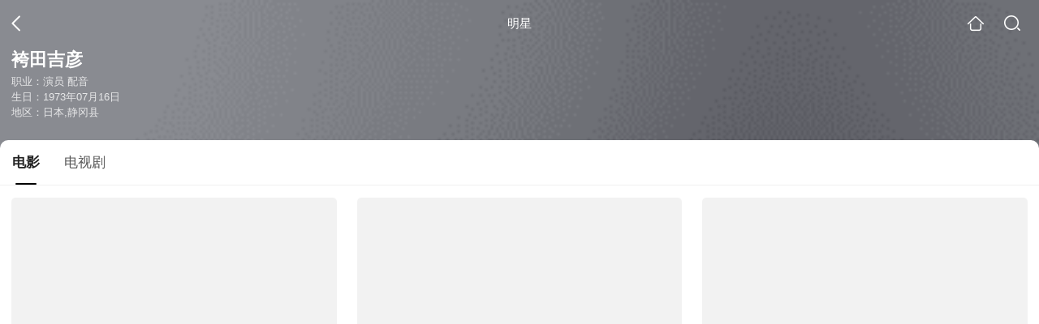

--- FILE ---
content_type: text/html;charset=UTF-8
request_url: https://waptv.sogou.com/star?query=%E8%A2%B4%E7%94%B0%E5%90%89%E5%BD%A6&spver=
body_size: 13627
content:
<!DOCTYPE html><html lang="zh-cn" data-env="production" data-tag="video-wap-20251121141918"><head>
        <title>袴田吉彦电影全集-袴田吉彦最新电影-袴田吉彦演过的电影作品</title>
        <meta name="title" content="袴田吉彦电影全集-袴田吉彦最新电影-袴田吉彦演过的电影作品"/>
        <meta name="keywords" content='袴田吉彦电影，袴田吉彦更新电影，袴田吉彦演过的电影'/>
        <meta name="description" content='袴田吉彦的79部电影，，《太阳之盖》-剧情片，《讨厌的女人》-悬疑片，《风之颜色》-剧情片，《シェリー》，《传奇王子2贵族降临》-喜剧片，《东京公关女》-喜剧片，《明日的记忆》-剧情片，《寻访千利休》-剧情片，《咒怨:终结的开始》-恐怖片，《咒怨:完结篇》-恐怖片，《剧场版新南之帝王》，《25 NIJYU-GO》-犯罪片，《我买单》-喜剧片，《猫的报恩》-动画片，《想哭时的药》-剧情片...在线观看袴田吉彦演过电影'/><script>window.UIGS_PARA={"pagetype":"star","query":"%E8%A2%B4%E7%94%B0%E5%90%89%E5%BD%A6","pageversion":"other","short_result":0,"qo":0,"spver":0,"tab_type":"all","catetype":"","star":"%D1%46%CC%EF%BC%AA%D1%E5","abtest":"5","uuid":"d8666963-15cb-4ce4-8ad7-79cbf9ce6939","suuid":"d8666963-15cb-4ce4-8ad7-79cbf9ce6939"}</script><script>window.qua = ''</script><meta charset="UTF-8"><meta name="viewport" content="width=device-width,minimum-scale=1,maximum-scale=1,user-scalable=no"><meta name="format-detection" content="telephone=no"><meta name="format-detection" content="address=no"><meta itemprop="name"><meta itemprop="image"><meta itemprop="description" name="description"><meta name="reqinfo" content="uuid:d8666963-15cb-4ce4-8ad7-79cbf9ce6939, server:11.162.178.230, time:2026-01-18 14:04:19, idc:hd3"><meta name="renderer" content="webkit"><meta name="apple-mobile-web-app-capable" content="yes"><meta http-equiv="X-UA-Compatible" content="IE=edge, chrome=1"><meta http-equiv="cache-control" content="max-age=0"><meta http-equiv="cache-control" content="no-cache"><meta http-equiv="pragma" content="no-cache"><meta http-equiv="expires" content="0"><meta name="format-detection" content="telephone=no"><link type="image/x-icon" href="//dlweb.sogoucdn.com/translate/favicon.ico?v=20180424" rel="icon"><link type="image/x-icon" href="//dlweb.sogoucdn.com/translate/favicon.ico?v=20180424" rel="Shortcut Icon"><link type="image/x-icon" href="//dlweb.sogoucdn.com/translate/favicon.ico?v=20180424" rel="bookmark"><link rel="apple-touch-icon-precomposed" href="//dlweb.sogoucdn.com/logo/images/2018/apple-touch-icon.png"><link rel="preload" href="//dlweb.sogoucdn.com/vs/static/js/vsbundle.3ed018b1.js" as="script" crossorigin="anonymous"><script>var TencentGDT=[],sogou_un=[],__het=Date.now()</script><link rel="preload" href="//search.sogoucdn.com/video/wap/static/js/vendors.e1b2cbb4.js" as="script"><link rel="preload" href="//search.sogoucdn.com/video/wap/static/css/app.ba82c416.css" as="style"><link rel="preload" href="//search.sogoucdn.com/video/wap/static/js/app.bb127627.js" as="script"><link rel="preload" href="//search.sogoucdn.com/video/wap/static/css/12.a0f4c723.css" as="style"><link rel="preload" href="//search.sogoucdn.com/video/wap/static/js/starDetail.81aae5a0.js" as="script"><link rel="preload" href="//search.sogoucdn.com/video/wap/static/css/0.cc712a9f.css" as="style"><link rel="preload" href="//search.sogoucdn.com/video/wap/static/js/common.6e5eb3d5.js" as="script"><link rel="prefetch" href="//search.sogoucdn.com/video/wap/static/css/10.05b9f808.css"><link rel="prefetch" href="//search.sogoucdn.com/video/wap/static/css/11.5fb6ad96.css"><link rel="prefetch" href="//search.sogoucdn.com/video/wap/static/css/13.1243316d.css"><link rel="prefetch" href="//search.sogoucdn.com/video/wap/static/css/14.08e778d1.css"><link rel="prefetch" href="//search.sogoucdn.com/video/wap/static/css/15.442fde2d.css"><link rel="prefetch" href="//search.sogoucdn.com/video/wap/static/css/16.bba3c5c1.css"><link rel="prefetch" href="//search.sogoucdn.com/video/wap/static/css/18.72927878.css"><link rel="prefetch" href="//search.sogoucdn.com/video/wap/static/css/2.5d2daf07.css"><link rel="prefetch" href="//search.sogoucdn.com/video/wap/static/css/3.76c01cc3.css"><link rel="prefetch" href="//search.sogoucdn.com/video/wap/static/css/4.0781afcc.css"><link rel="prefetch" href="//search.sogoucdn.com/video/wap/static/css/5.3a7f095d.css"><link rel="prefetch" href="//search.sogoucdn.com/video/wap/static/css/7.5f3b6df5.css"><link rel="prefetch" href="//search.sogoucdn.com/video/wap/static/css/8.06219d66.css"><link rel="prefetch" href="//search.sogoucdn.com/video/wap/static/css/9.cc4f85bc.css"><link rel="prefetch" href="//search.sogoucdn.com/video/wap/static/js/18.78ed030b.js"><link rel="prefetch" href="//search.sogoucdn.com/video/wap/static/js/cartoonDetail.38aee880.js"><link rel="prefetch" href="//search.sogoucdn.com/video/wap/static/js/classList.217ce64a.js"><link rel="prefetch" href="//search.sogoucdn.com/video/wap/static/js/home.cd134e63.js"><link rel="prefetch" href="//search.sogoucdn.com/video/wap/static/js/hotsugg.1b923809.js"><link rel="prefetch" href="//search.sogoucdn.com/video/wap/static/js/movieDetail.96ff7d50.js"><link rel="prefetch" href="//search.sogoucdn.com/video/wap/static/js/movieSimpleDetail.91e58367.js"><link rel="prefetch" href="//search.sogoucdn.com/video/wap/static/js/playlist.179a05fc.js"><link rel="prefetch" href="//search.sogoucdn.com/video/wap/static/js/qlist.4718a17a.js"><link rel="prefetch" href="//search.sogoucdn.com/video/wap/static/js/savideo.cb6acd9f.js"><link rel="prefetch" href="//search.sogoucdn.com/video/wap/static/js/search.17a82174.js"><link rel="prefetch" href="//search.sogoucdn.com/video/wap/static/js/summary.f18fc252.js"><link rel="prefetch" href="//search.sogoucdn.com/video/wap/static/js/teleplayDetail.375859b1.js"><link rel="prefetch" href="//search.sogoucdn.com/video/wap/static/js/tvshowDetail.14412de0.js"><link rel="prefetch" href="//search.sogoucdn.com/video/wap/static/js/uploader.b47c530a.js"><link rel="stylesheet" href="//search.sogoucdn.com/video/wap/static/css/app.ba82c416.css"><link rel="stylesheet" href="//search.sogoucdn.com/video/wap/static/css/12.a0f4c723.css"><link rel="stylesheet" href="//search.sogoucdn.com/video/wap/static/css/0.cc712a9f.css"></head><body>   <div id="videoApp" data-server-rendered="true" class="footer-sticky-wrapper" style="min-height:calc(100% - 105px);padding-bottom:0px;"><div><div><div class="star-home-top"><div class="star-top"><div class="star-top-bg"><div class="star-top-bg-default" style="display:none;"></div> <div class="star-top-bg-img" style="display:;"><img src="https://img02.sogoucdn.com/v2/thumb/retype_exclude_gif/ext/auto/q/80/crop/xy/ai/w/160/h/200/resize/w/160?appid=201005&amp;sign=320ec14afc1d3a6d17056bf4a03d790e&amp;url=http%3A%2F%2Fimg04.sogoucdn.com%2Fapp%2Fa%2F100520060%2F67c5e1f2469be37dcd52d6da0c7d8dfd"> <div class="star-top-bg-img-after"></div></div></div> <div class="top-header"><a uigs="head_back" href="javascript:history.go(-1)" class="back"></a> <h1>明星</h1> <a href="/?source=node&amp;spver=" uigs="head_home" class="home"></a> <a href="/hotsugg?spver=" uigs="head_search" class="search"></a></div> <div class="star-top-content"><div class="star-top-content-img" style="display:;"><div class="currency-img currency-error-img default-sogou"><img src="" alt=" " class="currency-default-img"></div></div> <div class="star-top-content-info"><h3 class="star-name">
        袴田吉彦
      </h3> <div><p>
          职业：演员 配音
        </p> <p>
          生日：1973年07月16日
        </p> <p>
          地区：日本,静冈县
        </p></div></div></div> <div class="star-bottom"></div> <div class="star-top-nav"><div class="star-top-nav-box"><a class="cur">
        电影
      </a><a>
        电视剧
      </a></div></div></div></div> <div><div style="display:;"><div><ul class="search-class-list-common"><li class="search-class-list-li"><a href="/movie/mzuwy3k7geydsnzqha2qttfl2h2nnlvyy4.html" uigs="out_film" title="太阳之盖" class="class-item"><div class="search-class-img"><!----> <div class="currency-img currency-error-img default-sogou"><img src="" alt=" " class="currency-default-img"></div> <div class="search-class-score"><span></span></div> <!----> <div class="teleplay-jishu"><!----></div></div> <p class="search-class-name">太阳之盖</p></a> <div style="display: none"><!--n--></div></li><li class="search-class-list-li"><a href="/movie/mzuwy3k7geydoojqhayattgw2hq3lrgfv3emw.html" uigs="out_film" title="讨厌的女人" class="class-item"><div class="search-class-img"><!----> <div class="currency-img currency-error-img default-sogou"><img src="" alt=" " class="currency-default-img"></div> <div class="search-class-score"><span>5.9</span></div> <!----> <div class="teleplay-jishu"><!----></div></div> <p class="search-class-name">讨厌的女人</p></a> <div style="display: none"><!--n--></div></li><li class="search-class-list-li"><a href="/movie/mzuwy3k7geytqmjyga2qtn7h22xndvojvm.html" uigs="out_film" title="风之颜色" class="class-item"><div class="search-class-img"><!----> <div class="currency-img currency-error-img default-sogou"><img src="" alt=" " class="currency-default-img"></div> <div class="search-class-score"><span>5.3</span></div> <!----> <div class="teleplay-jishu"><!----></div></div> <p class="search-class-name">风之颜色</p></a> <div style="display: none"><!--n--></div></li><li class="search-class-list-li"><a href="/movie/mzuwy3k7heztambxhee2ln5fu6s6vkla.html" uigs="out_film" title="シェリー" class="class-item"><div class="search-class-img"><!----> <div class="currency-img currency-error-img default-sogou"><img src="" alt=" " class="currency-default-img"></div> <div class="search-class-score"><span></span></div> <!----> <div class="teleplay-jishu"><!----></div></div> <p class="search-class-name">シェリー</p></a> <div style="display: none"><!--n--></div></li><li class="search-class-list-li"><a href="/movie/mzuwy3k7geztkmzxgu4qtnfly3tm35ox2mzlt46x4w63lqoz.html" uigs="out_film" title="传奇王子2贵族降临" class="class-item"><div class="search-class-img"><!----> <div class="currency-img currency-error-img default-sogou"><img src="" alt=" " class="currency-default-img"></div> <div class="search-class-score"><span>5.1</span></div> <!----> <div class="teleplay-jishu"><!----></div></div> <p class="search-class-name">传奇王子2贵族降临</p></a> <div style="display: none"><!--n--></div></li><li class="search-class-list-li"><a href="/movie/mzuwy3k7geydcnbtgqyatnvlx2u3tk5z3dc24.html" uigs="out_film" title="东京公关女" class="class-item"><div class="search-class-img"><!----> <div class="currency-img currency-error-img default-sogou"><img src="" alt=" " class="currency-default-img"></div> <div class="search-class-score"><span>4.9</span></div> <!----> <div class="teleplay-jishu"><!----></div></div> <p class="search-class-name">东京公关女</p></a> <div style="display: none"><!--n--></div></li><li class="search-class-list-li"><a href="/movie/mzuwy3k7gu3donrtbhb7psgvwxclzr6s4q.html" uigs="out_film" title="明日的记忆" class="class-item"><div class="search-class-img"><!----> <div class="currency-img currency-error-img default-sogou"><img src="" alt=" " class="currency-default-img"></div> <div class="search-class-score"><span>8.2</span></div> <!----> <div class="teleplay-jishu"><!----></div></div> <p class="search-class-name">明日的记忆</p></a> <div style="display: none"><!--n--></div></li><li class="search-class-list-li"><a href="/movie/mzuwy3k7g4ztcnrugee5dmfxypd2pqh32doq.html" uigs="out_film" title="寻访千利休" class="class-item"><div class="search-class-img"><!----> <div class="currency-img currency-error-img default-sogou"><img src="" alt=" " class="currency-default-img"></div> <div class="search-class-score"><span>8.1</span></div> <!----> <div class="teleplay-jishu"><!----></div></div> <p class="search-class-name">寻访千利休</p></a> <div style="display: none"><!--n--></div></li><li class="search-class-list-li"><a href="/movie/mzuwy3k7gi4dimrtgme5nzguxe5nnvn54g24jp5kzk6a.html" uigs="out_film" title="咒怨:终结的开始" class="class-item"><div class="search-class-img"><!----> <div class="currency-img currency-error-img default-sogou"><img src="" alt=" " class="currency-default-img"></div> <div class="search-class-score"><span>5.7</span></div> <!----> <div class="teleplay-jishu"><!----></div></div> <p class="search-class-name">咒怨:终结的开始</p></a> <div style="display: none"><!--n--></div></li><li class="search-class-list-li"><a href="/movie/mzuwy3k7g44dqnbuhee5nzguxe5m32v54hdku.html" uigs="out_film" title="咒怨:完结篇" class="class-item"><div class="search-class-img"><!----> <div class="currency-img currency-error-img default-sogou"><img src="" alt=" " class="currency-default-img"></div> <div class="search-class-score"><span>5.1</span></div> <!----> <div class="teleplay-jishu"><!----></div></div> <p class="search-class-name">咒怨:完结篇</p></a> <div style="display: none"><!--n--></div></li><li class="search-class-list-li"><a href="/movie/mzuwy3k7gezdsmjsgeyqtpxhwoq3bzwqylcm7vvowxn435i.html" uigs="out_film" title="剧场版新南之帝王" class="class-item"><div class="search-class-img"><!----> <div class="currency-img currency-error-img default-sogou"><img src="" alt=" " class="currency-default-img"></div> <div class="search-class-score"><span></span></div> <!----> <div class="teleplay-jishu"><!----></div></div> <p class="search-class-name">剧场版新南之帝王</p></a> <div style="display: none"><!--n--></div></li><li class="search-class-list-li"><a href="/movie/mzuwy3k7g42dcmzxgmetenjajzeuuwkvfvdu6.html" uigs="out_film" title="25 NIJYU-GO" class="class-item"><div class="search-class-img"><!----> <div class="currency-img currency-error-img default-sogou"><img src="" alt=" " class="currency-default-img"></div> <div class="search-class-score"><span></span></div> <!----> <div class="teleplay-jishu"><!----></div></div> <p class="search-class-name">25 NIJYU-GO</p></a> <div style="display: none"><!--n--></div></li><li class="search-class-list-li"><a href="/movie/mzuwy3k7haztsnjtgme45uwc6k22k.html" uigs="out_film" title="我买单" class="class-item"><div class="search-class-img"><!----> <div class="currency-img currency-error-img default-sogou"><img src="" alt=" " class="currency-default-img"></div> <div class="search-class-score"><span></span></div> <!----> <div class="teleplay-jishu"><!----></div></div> <p class="search-class-name">我买单</p></a> <div style="display: none"><!--n--></div></li><li class="search-class-list-li"><a href="/movie/mzuwy3k7gi4donjqbhb2rnoewguln5y.html" uigs="out_film" title="猫的报恩" class="class-item"><div class="search-class-img"><!----> <div class="currency-img currency-error-img default-sogou"><img src="" alt=" " class="currency-default-img"></div> <div class="search-class-score"><span>8.2</span></div> <!----> <div class="teleplay-jishu"><!----></div></div> <p class="search-class-name">猫的报恩</p></a> <div style="display: none"><!--n--></div></li><li class="search-class-list-li"><a href="/movie/mzuwy3k7guydmmzxbhh6xp66zky3lrgsve.html" uigs="out_film" title="想哭时的药" class="class-item"><div class="search-class-img"><!----> <div class="currency-img currency-error-img default-sogou"><img src="" alt=" " class="currency-default-img"></div> <div class="search-class-score"><span>6.9</span></div> <!----> <div class="teleplay-jishu"><!----></div></div> <p class="search-class-name">想哭时的药</p></a> <div style="display: none"><!--n--></div></li> <!----></ul> <div class="loading-result"></div></div></div></div><div><div style="display:none;"><div><ul class="search-class-list-common"><li class="search-class-list-li"><a href="/teleplay/orswyzlqnrqxsxzwhaztimjzbhllxu6qz3jmvrzrg7f6vnoezlal3zy.html" uigs="out_teleplay" title="只有我是17岁的世界" class="class-item"><div class="search-class-img"><div class="fee-logo"><div><!----> <!----> <div class="vip-logo-film">
    VIP
  </div></div></div> <div class="currency-img currency-error-img default-sogou"><img src="" alt=" " class="currency-default-img"></div> <!----> <!----> <div class="teleplay-jishu"><span>
              8集全
            </span></div></div> <p class="search-class-name">只有我是17岁的世界</p></a> <div style="display: none"><!--n--></div></li><li class="search-class-list-li"><a href="/teleplay/orswyzlqnrqxsxzwgq4dgmbrbg4n7qpl22xlxka.html" uigs="out_teleplay" title="高岭之花" class="class-item"><div class="search-class-img"><div class="fee-logo"><div><!----> <!----> <div class="vip-logo-film">
    VIP
  </div></div></div> <div class="currency-img currency-error-img default-sogou"><img src="" alt=" " class="currency-default-img"></div> <!----> <!----> <div class="teleplay-jishu"><span>
              10集全
            </span></div></div> <p class="search-class-name">高岭之花</p></a> <div style="display: none"><!--n--></div></li><li class="search-class-list-li"><a href="/teleplay/orswyzlqnrqxsxzrgyydqmjqbhg63mwn.html" uigs="out_teleplay" title="晚餐" class="class-item"><div class="search-class-img"><!----> <div class="currency-img currency-error-img default-sogou"><img src="" alt=" " class="currency-default-img"></div> <!----> <!----> <div class="teleplay-jishu"><span>
              更新至12集
            </span></div></div> <p class="search-class-name">晚餐</p></a> <div style="display: none"><!--n--></div></li><li class="search-class-list-li"><a href="/teleplay/orswyzlqnrqxsxzwgy4dimbrbhbnnnn5ytr4dsy.html" uigs="out_teleplay" title="轮到你了" class="class-item"><div class="search-class-img"><!----> <div class="currency-img currency-error-img default-sogou"><img src="" alt=" " class="currency-default-img"></div> <!----> <!----> <div class="teleplay-jishu"><!----></div></div> <p class="search-class-name">轮到你了</p></a> <div style="display: none"><!--n--></div></li><li class="search-class-list-li"><a href="/teleplay/orswyzlqnrqxsxzxgm3tgnbxbg3kxpvj27x3n4nv3ljlxpf6.html" uigs="out_teleplay" title="东京罪恶第一季" class="class-item"><div class="search-class-img"><!----> <div class="currency-img currency-error-img default-sogou"><img src="" alt=" " class="currency-default-img"></div> <!----> <!----> <div class="teleplay-jishu"><!----></div></div> <p class="search-class-name">东京罪恶第一季</p></a> <div style="display: none"><!--n--></div></li><li class="search-class-list-li"><a href="/teleplay/orswyzlqnrqxsxzxgm2dgnzxbhgozsf3zhm4llwn6i.html" uigs="out_teleplay" title="天然少女万" class="class-item"><div class="search-class-img"><!----> <div class="currency-img currency-error-img default-sogou"><img src="" alt=" " class="currency-default-img"></div> <!----> <!----> <div class="teleplay-jishu"><!----></div></div> <p class="search-class-name">天然少女万</p></a> <div style="display: none"><!--n--></div></li><li class="search-class-list-li"><a href="/teleplay/orswyzlqnrqxsxzrhe3tinajjqqgk5bajuqm5uvqv3cohnoeydw5hsi.html" uigs="out_teleplay" title="L et M 我爱你的理由" class="class-item"><div class="search-class-img"><!----> <div class="currency-img currency-error-img default-sogou"><img src="" alt=" " class="currency-default-img"></div> <!----> <!----> <div class="teleplay-jishu"><!----></div></div> <p class="search-class-name">L et M 我爱你的理由</p></a> <div style="display: none"><!--n--></div></li><li class="search-class-list-li"><a href="/teleplay/orswyzlqnrqxsxzvgy4dsnzybhclhthmftikdun4wdg4vpy.html" uigs="out_teleplay" title="某天,小鸭巴士" class="class-item"><div class="search-class-img"><!----> <div class="currency-img currency-error-img default-sogou"><img src="" alt=" " class="currency-default-img"></div> <!----> <!----> <div class="teleplay-jishu"><!----></div></div> <p class="search-class-name">某天,小鸭巴士</p></a> <div style="display: none"><!--n--></div></li><li class="search-class-list-li"><a href="/teleplay/orswyzlqnrqxsxzrgy4diojzbg37bv5i.html" uigs="out_teleplay" title="佛专" class="class-item"><div class="search-class-img"><!----> <div class="currency-img currency-error-img default-sogou"><img src="" alt=" " class="currency-default-img"></div> <!----> <!----> <div class="teleplay-jishu"><!----></div></div> <p class="search-class-name">佛专</p></a> <div style="display: none"><!--n--></div></li><li class="search-class-list-li"><a href="/teleplay/orswyzlqnrqxsxzwgmytonzxbhl65vwvxpb472zrgq5ltywwv3am7mgw.html" uigs="out_teleplay" title="最终幻想14:光之老爸" class="class-item"><div class="search-class-img"><!----> <div class="currency-img currency-error-img default-sogou"><img src="" alt=" " class="currency-default-img"></div> <!----> <!----> <div class="teleplay-jishu"><!----></div></div> <p class="search-class-name">最终幻想14:光之老爸</p></a> <div style="display: none"><!--n--></div></li><li class="search-class-list-li"><a href="/teleplay/orswyzlqnrqxsxzwg42dimjzbhi4pqhpz7r5h26izpkpy.html" uigs="out_teleplay" title="亚里香与人渣" class="class-item"><div class="search-class-img"><!----> <div class="currency-img currency-error-img default-sogou"><img src="" alt=" " class="currency-default-img"></div> <!----> <!----> <div class="teleplay-jishu"><!----></div></div> <p class="search-class-name">亚里香与人渣</p></a> <div style="display: none"><!--n--></div></li><li class="search-class-list-li"><a href="/teleplay/orswyzlqnrqxsxzrg4ytonyjzxdlnkgt2dl66.html" uigs="out_teleplay" title="推定有罪" class="class-item"><div class="search-class-img"><!----> <div class="currency-img currency-error-img default-sogou"><img src="" alt=" " class="currency-default-img"></div> <!----> <!----> <div class="teleplay-jishu"><!----></div></div> <p class="search-class-name">推定有罪</p></a> <div style="display: none"><!--n--></div></li><li class="search-class-list-li"><a href="/teleplay/orswyzlqnrqxsxzwhaydsmbrbg2kxrxgzx25puzsxhz5pznvv3e7u.html" uigs="out_teleplay" title="传奇王子2贵族诞生" class="class-item"><div class="search-class-img"><!----> <div class="currency-img currency-error-img default-sogou"><img src="" alt=" " class="currency-default-img"></div> <!----> <!----> <div class="teleplay-jishu"><!----></div></div> <p class="search-class-name">传奇王子2贵族诞生</p></a> <div style="display: none"><!--n--></div></li><li class="search-class-list-li"><a href="/teleplay/orswyzlqnrqxsxzug4ztgobzbgymftgykeqlvwvqww54ht7l.html" uigs="out_teleplay" title="奥特Q 黑暗幻想" class="class-item"><div class="search-class-img"><!----> <div class="currency-img currency-error-img default-sogou"><img src="" alt=" " class="currency-default-img"></div> <!----> <!----> <div class="teleplay-jishu"><!----></div></div> <p class="search-class-name">奥特Q 黑暗幻想</p></a> <div style="display: none"><!--n--></div></li><li class="search-class-list-li"><a href="/teleplay/orswyzlqnrqxsxzvha4tmmztbgzkdtvdzky3pvq.html" uigs="out_teleplay" title="病危时分" class="class-item"><div class="search-class-img"><!----> <div class="currency-img currency-error-img default-sogou"><img src="" alt=" " class="currency-default-img"></div> <!----> <!----> <div class="teleplay-jishu"><!----></div></div> <p class="search-class-name">病危时分</p></a> <div style="display: none"><!--n--></div></li> <!----></ul> <div class="loading-result"></div></div></div></div> <div class="dt-gotop" style="display:none;"><div class="dt-gotop-arrow"></div></div></div> <div style="display: none"><!--star--></div></div> <div class="wap-footer"><!----></div></div><script>window.__INITIAL_STATE__={"route":{"name":"star","path":"\u002Fstar","hash":"","query":{"query":"袴田吉彦"},"params":{},"fullPath":"\u002Fstar?query=%E8%A2%B4%E7%94%B0%E5%90%89%E5%BD%A6","meta":{"mtype":"star"},"from":{"name":null,"path":"\u002F","hash":"","query":{},"params":{},"fullPath":"\u002F","meta":{}}},"common":{"$config":{"uuid":"d8666963-15cb-4ce4-8ad7-79cbf9ce6939","wuid":1768716259052,"abtest":"5","debug":"off","loadTime":1768716259055,"userAgent":"mozilla\u002F5.0 (macintosh; intel mac os x 10_15_7) applewebkit\u002F537.36 (khtml, like gecko) chrome\u002F131.0.0.0 safari\u002F537.36; claudebot\u002F1.0; +claudebot@anthropic.com)","isNa":"0","noHead":false,"hippyVersion":false,"qua":"","wxAppEnable":0,"wxAppVersion":"","xWebEnable":0,"iskd":0,"qbid":"","isHitKd":"1","guid":"","hitSnapshot":"0","isHitQBResult":true,"isHitBarrierFree":false,"tabExpInfo":{},"qimei36":"","approveToken":"","idc":"hd3","isSupportNa":false},"loadingFinished":false},"star":{"head":"\n        \u003Ctitle\u003E袴田吉彦电影全集-袴田吉彦最新电影-袴田吉彦演过的电影作品\u003C\u002Ftitle\u003E\n        \u003Cmeta name=\"title\" content=\"袴田吉彦电影全集-袴田吉彦最新电影-袴田吉彦演过的电影作品\"\u002F\u003E\n        \u003Cmeta name=\"keywords\" content='袴田吉彦电影，袴田吉彦更新电影，袴田吉彦演过的电影'\u002F\u003E\n        \u003Cmeta name=\"description\" content='袴田吉彦的79部电影，，《太阳之盖》-剧情片，《讨厌的女人》-悬疑片，《风之颜色》-剧情片，《シェリー》，《传奇王子2贵族降临》-喜剧片，《东京公关女》-喜剧片，《明日的记忆》-剧情片，《寻访千利休》-剧情片，《咒怨:终结的开始》-恐怖片，《咒怨:完结篇》-恐怖片，《剧场版新南之帝王》，《25 NIJYU-GO》-犯罪片，《我买单》-喜剧片，《猫的报恩》-动画片，《想哭时的药》-剧情片...在线观看袴田吉彦演过电影'\u002F\u003E\u003Cscript\u003Ewindow.UIGS_PARA={\"pagetype\":\"star\",\"query\":\"%E8%A2%B4%E7%94%B0%E5%90%89%E5%BD%A6\",\"pageversion\":\"other\",\"short_result\":0,\"qo\":0,\"spver\":0,\"tab_type\":\"all\",\"catetype\":\"\",\"star\":\"%D1%46%CC%EF%BC%AA%D1%E5\",\"abtest\":\"5\",\"uuid\":\"d8666963-15cb-4ce4-8ad7-79cbf9ce6939\",\"suuid\":\"d8666963-15cb-4ce4-8ad7-79cbf9ce6939\"}\u003C\u002Fscript\u003E","query":"袴田吉彦","searchData":{"type":"star_summary","star":"袴田吉彦","entity":[{"doctype":"film","role":"starring","doctypeName":"电影"},{"doctype":"teleplay","role":"starring","doctypeName":"电视剧"}],"detail":{"v_width":"260","baidu_baike":"http:\u002F\u002Fbaike.baidu.com\u002Fview\u002F3444929.htm","sogou_image":"https:\u002F\u002Fimg02.sogoucdn.com\u002Fv2\u002Fthumb\u002Fretype_exclude_gif\u002Fext\u002Fauto\u002Fq\u002F80\u002Fcrop\u002Fxy\u002Fai\u002Fw\u002F160\u002Fh\u002F200\u002Fresize\u002Fw\u002F160?appid=201005&sign=320ec14afc1d3a6d17056bf4a03d790e&url=http%3A%2F%2Fimg04.sogoucdn.com%2Fapp%2Fa%2F100520060%2F67c5e1f2469be37dcd52d6da0c7d8dfd","name":"袴田吉彦","weight":"65","introduction":"袴田吉彦，演员，主要作品有《不毛地带》《阿江：公主们的战国》《帝王》等。","work":["演员","配音"],"live_place":"","height":"180","v_height":"364","alias":"Hakamada Yoshihiko;袴田吉彦","birth_place":"日本,静冈县","birth_date":"1973-07-16","person_id":"m_fe210b99080c42cf5fdf25a79cbc472c","xingzuo":"巨蟹座","nation":"","id":"1169869","sina_weibo_id":"","birthDate":"1973年07月16日"},"is_making_news":"0","selected":"film","selectedIndex":0},"starEntity":{"type":"star_entity","entity":[{"doctype":"film","role":"starring","matches":"79","totalitems":"79","results":[{"dockey":"film_1097085","doctype":"3","name":"太阳之盖","style":"剧情","zone":"日本","year":"2016","starring":"北村有起哉;袴田吉彦;中村友理;西村和泉;大西信满;神尾佑;青山草太;菅原大吉;三田村邦彦;菅田俊;井之上隆志;宮地雅子;菜叶菜;阿南健治;伊吹剛","director":"佐藤太","shengyou":"","emcee":"","duration":"130","v_picurl":"https:\u002F\u002Fimg03.sogoucdn.com\u002Fv2\u002Fthumb\u002Fretype_exclude_gif\u002Fext\u002Fauto\u002Fq\u002F80\u002Fcrop\u002Fxy\u002Fai\u002Fw\u002F258\u002Fh\u002F360\u002Fresize\u002Fw\u002F258?appid=201005&sign=22ba895155aec7db162fb69de9754791&url=http%3A%2F%2Fimg02.sogoucdn.com%2Fapp%2Fa%2F100520052%2Fde9229e13e4e2e38ae94da165219e8ab","v_width":"428","v_height":"600","score":"","hit_count":"1","ipad_play_for_list":{"fee":"0"},"release_time":"2016-07-16","tiny_url":"\u002Fmovie\u002Fmzuwy3k7geydsnzqha2qttfl2h2nnlvyy4.html","url":"\u002Fmovie\u002Fmzuwy3k7geydsnzqha2qttfl2h2nnlvyy4.html","picurl":"https:\u002F\u002Fimg03.sogoucdn.com\u002Fv2\u002Fthumb\u002Fretype_exclude_gif\u002Fext\u002Fauto\u002Fq\u002F80\u002Fcrop\u002Fxy\u002Fai\u002Fw\u002F258\u002Fh\u002F360\u002Fresize\u002Fw\u002F258?appid=201005&sign=22ba895155aec7db162fb69de9754791&url=http%3A%2F%2Fimg02.sogoucdn.com%2Fapp%2Fa%2F100520052%2Fde9229e13e4e2e38ae94da165219e8ab"},{"dockey":"film_1079080","doctype":"3","name":"讨厌的女人","style":"悬疑","zone":"日本","year":"2016","starring":"吉田羊;木村佳乃;古川雄大;袴田吉彦;拉沙尔石井;黑木瞳;永岛映子;织本顺吉;佐佐木希;高田敏江;田中丽奈;寺田农","director":"黑木瞳","shengyou":"","emcee":"","duration":"105","v_picurl":"https:\u002F\u002Fimg02.sogoucdn.com\u002Fv2\u002Fthumb\u002Fretype_exclude_gif\u002Fext\u002Fauto\u002Fq\u002F80\u002Fcrop\u002Fxy\u002Fai\u002Fw\u002F258\u002Fh\u002F360\u002Fresize\u002Fw\u002F258?appid=201005&sign=f9df4b3f5fa6ab2dd5ba513ce2e2397b&url=http%3A%2F%2Fimg01.sogoucdn.com%2Fapp%2Fa%2F100520052%2F78407a27ee6e7fbda98b0065bc7287db","v_width":"425","v_height":"600","score":"5.9","hit_count":"1","ipad_play_for_list":{"fee":"0"},"release_time":"2016-06-25","tiny_url":"\u002Fmovie\u002Fmzuwy3k7geydoojqhayattgw2hq3lrgfv3emw.html","url":"\u002Fmovie\u002Fmzuwy3k7geydoojqhayattgw2hq3lrgfv3emw.html","picurl":"https:\u002F\u002Fimg02.sogoucdn.com\u002Fv2\u002Fthumb\u002Fretype_exclude_gif\u002Fext\u002Fauto\u002Fq\u002F80\u002Fcrop\u002Fxy\u002Fai\u002Fw\u002F258\u002Fh\u002F360\u002Fresize\u002Fw\u002F258?appid=201005&sign=f9df4b3f5fa6ab2dd5ba513ce2e2397b&url=http%3A%2F%2Fimg01.sogoucdn.com%2Fapp%2Fa%2F100520052%2F78407a27ee6e7fbda98b0065bc7287db"},{"dockey":"film_1181805","doctype":"3","name":"风之颜色","style":"剧情;爱情","zone":"日本","year":"2017","starring":"古川雄辉;藤井武美;石井智也;袴田吉彦;小市慢太郎;中田喜子;竹中直人;伊藤麻衣子","director":"郭在容","shengyou":"","emcee":"","duration":"119","v_picurl":"https:\u002F\u002Fimg02.sogoucdn.com\u002Fv2\u002Fthumb\u002Fretype_exclude_gif\u002Fext\u002Fauto\u002Fq\u002F80\u002Fcrop\u002Fxy\u002Fai\u002Fw\u002F258\u002Fh\u002F360\u002Fresize\u002Fw\u002F258?appid=201005&sign=bf66d47e0c126f683ea6c05e55af4f6b&url=http%3A%2F%2Fimg01.sogoucdn.com%2Fapp%2Fa%2F200803%2Fd9599002050f9a3ab2719a852388c7c4","v_width":"400","v_height":"600","score":"5.3","hit_count":"1","ipad_play_for_list":{"fee":"0"},"release_time":"2017-07-14","tiny_url":"\u002Fmovie\u002Fmzuwy3k7geytqmjyga2qtn7h22xndvojvm.html","url":"\u002Fmovie\u002Fmzuwy3k7geytqmjyga2qtn7h22xndvojvm.html","picurl":"https:\u002F\u002Fimg02.sogoucdn.com\u002Fv2\u002Fthumb\u002Fretype_exclude_gif\u002Fext\u002Fauto\u002Fq\u002F80\u002Fcrop\u002Fxy\u002Fai\u002Fw\u002F258\u002Fh\u002F360\u002Fresize\u002Fw\u002F258?appid=201005&sign=bf66d47e0c126f683ea6c05e55af4f6b&url=http%3A%2F%2Fimg01.sogoucdn.com%2Fapp%2Fa%2F200803%2Fd9599002050f9a3ab2719a852388c7c4"},{"dockey":"film_930079","doctype":"3","name":"シェリー","style":"","zone":"日本","year":"2014","starring":"森崎温;真行寺君枝;清水美里;袴田吉彦;永仓大辅;さとう珠緒;石松葛兹;福山理子;ビートきよし","director":"笠原正夫","shengyou":"","emcee":"","duration":"0","v_picurl":"https:\u002F\u002Fimg02.sogoucdn.com\u002Fv2\u002Fthumb\u002Fretype_exclude_gif\u002Fext\u002Fauto\u002Fq\u002F80\u002Fcrop\u002Fxy\u002Fai\u002Fw\u002F258\u002Fh\u002F360\u002Fresize\u002Fw\u002F258?appid=201005&sign=ec0433ab34c31ddd259c3fa7ace00c44&url=http%3A%2F%2Fimg01.sogoucdn.com%2Fapp%2Fa%2F100520052%2F1c270a2f6200b178d76b60db8bb2f80d","v_width":"424","v_height":"600","score":"","hit_count":"1","ipad_play_for_list":{"fee":"0"},"release_time":"2014-08-02","tiny_url":"\u002Fmovie\u002Fmzuwy3k7heztambxhee2ln5fu6s6vkla.html","url":"\u002Fmovie\u002Fmzuwy3k7heztambxhee2ln5fu6s6vkla.html","picurl":"https:\u002F\u002Fimg02.sogoucdn.com\u002Fv2\u002Fthumb\u002Fretype_exclude_gif\u002Fext\u002Fauto\u002Fq\u002F80\u002Fcrop\u002Fxy\u002Fai\u002Fw\u002F258\u002Fh\u002F360\u002Fresize\u002Fw\u002F258?appid=201005&sign=ec0433ab34c31ddd259c3fa7ace00c44&url=http%3A%2F%2Fimg01.sogoucdn.com%2Fapp%2Fa%2F100520052%2F1c270a2f6200b178d76b60db8bb2f80d"},{"dockey":"film_1353759","doctype":"3","name":"传奇王子2贵族降临","style":"喜剧;剧情;爱情","zone":"日本","year":"2020","starring":"白滨亚岚;片寄凉太;铃木伸之;佐野玲於;关口;川村壱马;吉野北人;藤原树;长谷川慎;町田启太;清原翔;广濑智纪;荒牧庆彦;饭岛宽骑;盐野瑛久;加藤谅;袴田吉彦;山本耕史;内藤大湖;关口Mandy","director":"河合勇人","shengyou":"","emcee":"","duration":"94","v_picurl":"https:\u002F\u002Fimg03.sogoucdn.com\u002Fv2\u002Fthumb\u002Fretype_exclude_gif\u002Fext\u002Fauto\u002Fq\u002F80\u002Fcrop\u002Fxy\u002Fai\u002Fw\u002F258\u002Fh\u002F360\u002Fresize\u002Fw\u002F258?appid=201005&sign=65fa120d185fccc3eb1f188f2c6897b1&url=http%3A%2F%2Fimg04.sogoucdn.com%2Fapp%2Fa%2F200803%2F3e30bbb8b8466803c1fb11b2eccb1505","v_width":"270","v_height":"380","score":"5.1","hit_count":"2","ipad_play_for_list":{"fee":"0"},"release_time":"2020-03-13","tiny_url":"\u002Fmovie\u002Fmzuwy3k7geztkmzxgu4qtnfly3tm35ox2mzlt46x4w63lqoz.html","url":"\u002Fmovie\u002Fmzuwy3k7geztkmzxgu4qtnfly3tm35ox2mzlt46x4w63lqoz.html","picurl":"https:\u002F\u002Fimg03.sogoucdn.com\u002Fv2\u002Fthumb\u002Fretype_exclude_gif\u002Fext\u002Fauto\u002Fq\u002F80\u002Fcrop\u002Fxy\u002Fai\u002Fw\u002F258\u002Fh\u002F360\u002Fresize\u002Fw\u002F258?appid=201005&sign=65fa120d185fccc3eb1f188f2c6897b1&url=http%3A%2F%2Fimg04.sogoucdn.com%2Fapp%2Fa%2F200803%2F3e30bbb8b8466803c1fb11b2eccb1505"},{"dockey":"film_1014340","doctype":"3","name":"东京公关女","style":"喜剧;剧情","zone":"日本","year":"2015","starring":"山本美月;山本裕典;桐山涟;井上正大;佐藤亚璃纱;久松郁实;坂田梨香子;LiLiCo;袴田吉彦;坂田莉咲","director":"鈴木浩介","shengyou":"","emcee":"","duration":"81","v_picurl":"https:\u002F\u002Fimg01.sogoucdn.com\u002Fv2\u002Fthumb\u002Fretype_exclude_gif\u002Fext\u002Fauto\u002Fq\u002F80\u002Fcrop\u002Fxy\u002Fai\u002Fw\u002F258\u002Fh\u002F360\u002Fresize\u002Fw\u002F258?appid=201005&sign=d7fe30672036add959762bda27736187&url=http%3A%2F%2Fimg04.sogoucdn.com%2Fapp%2Fa%2F100520052%2F2a0fda5a04f1753bc403b6ff14c40889","v_width":"424","v_height":"600","score":"4.9","hit_count":"2","ipad_play_for_list":{"fee":"0"},"release_time":"2015-08-22","tiny_url":"\u002Fmovie\u002Fmzuwy3k7geydcnbtgqyatnvlx2u3tk5z3dc24.html","url":"\u002Fmovie\u002Fmzuwy3k7geydcnbtgqyatnvlx2u3tk5z3dc24.html","picurl":"https:\u002F\u002Fimg01.sogoucdn.com\u002Fv2\u002Fthumb\u002Fretype_exclude_gif\u002Fext\u002Fauto\u002Fq\u002F80\u002Fcrop\u002Fxy\u002Fai\u002Fw\u002F258\u002Fh\u002F360\u002Fresize\u002Fw\u002F258?appid=201005&sign=d7fe30672036add959762bda27736187&url=http%3A%2F%2Fimg04.sogoucdn.com%2Fapp%2Fa%2F100520052%2F2a0fda5a04f1753bc403b6ff14c40889"},{"dockey":"film_56763","doctype":"3","name":"明日的记忆","style":"剧情;小说改编","zone":"日本","year":"2006","starring":"渡边谦;樋口可南子;坂口宪二;田边诚一;袴田吉彦;吹石一惠;及川光博;香川照之;水川麻美;高树玛利亚","director":"堤幸彦","shengyou":"","emcee":"","duration":"122","v_picurl":"https:\u002F\u002Fimg01.sogoucdn.com\u002Fv2\u002Fthumb\u002Fretype_exclude_gif\u002Fext\u002Fauto\u002Fq\u002F80\u002Fcrop\u002Fxy\u002Fai\u002Fw\u002F258\u002Fh\u002F360\u002Fresize\u002Fw\u002F258?appid=201005&sign=8908d3d09cd094d53e014cb494728b99&url=http%3A%2F%2Fimg04.sogoucdn.com%2Fapp%2Fa%2F100520052%2F931045e9b04ec94099858e088cd3667a","v_width":"180","v_height":"255","score":"8.2","hit_count":"1","ipad_play_for_list":{"fee":"0"},"release_time":"2006-05-13","tiny_url":"\u002Fmovie\u002Fmzuwy3k7gu3donrtbhb7psgvwxclzr6s4q.html","url":"\u002Fmovie\u002Fmzuwy3k7gu3donrtbhb7psgvwxclzr6s4q.html","picurl":"https:\u002F\u002Fimg01.sogoucdn.com\u002Fv2\u002Fthumb\u002Fretype_exclude_gif\u002Fext\u002Fauto\u002Fq\u002F80\u002Fcrop\u002Fxy\u002Fai\u002Fw\u002F258\u002Fh\u002F360\u002Fresize\u002Fw\u002F258?appid=201005&sign=8908d3d09cd094d53e014cb494728b99&url=http%3A%2F%2Fimg04.sogoucdn.com%2Fapp%2Fa%2F100520052%2F931045e9b04ec94099858e088cd3667a"},{"dockey":"film_731641","doctype":"3","name":"寻访千利休","style":"剧情;古装","zone":"日本","year":"2013","starring":"市川海老藏;中谷美纪;伊势谷友介;大森南朋;福士诚治;檀丽;柄本明;袴田吉彦;伊武雅刀;川野直辉;黑谷友香;中村贺津雄;克拉拉","director":"田中光敏","shengyou":"","emcee":"","duration":"123","v_picurl":"https:\u002F\u002Fimg04.sogoucdn.com\u002Fv2\u002Fthumb\u002Fretype_exclude_gif\u002Fext\u002Fauto\u002Fq\u002F80\u002Fcrop\u002Fxy\u002Fai\u002Fw\u002F258\u002Fh\u002F360\u002Fresize\u002Fw\u002F258?appid=201005&sign=8820589b39f18c65dd38d49220330554&url=http%3A%2F%2Fimg03.sogoucdn.com%2Fapp%2Fa%2F100520052%2Fb9dc7b6ef1500bbbc98f2ce64714e3d1","v_width":"240","v_height":"338","score":"8.1","hit_count":"1","ipad_play_for_list":{"fee":"0"},"release_time":"2013-12-07","tiny_url":"\u002Fmovie\u002Fmzuwy3k7g4ztcnrugee5dmfxypd2pqh32doq.html","url":"\u002Fmovie\u002Fmzuwy3k7g4ztcnrugee5dmfxypd2pqh32doq.html","picurl":"https:\u002F\u002Fimg04.sogoucdn.com\u002Fv2\u002Fthumb\u002Fretype_exclude_gif\u002Fext\u002Fauto\u002Fq\u002F80\u002Fcrop\u002Fxy\u002Fai\u002Fw\u002F258\u002Fh\u002F360\u002Fresize\u002Fw\u002F258?appid=201005&sign=8820589b39f18c65dd38d49220330554&url=http%3A%2F%2Fimg03.sogoucdn.com%2Fapp%2Fa%2F100520052%2Fb9dc7b6ef1500bbbc98f2ce64714e3d1"},{"dockey":"film_284233","doctype":"3","name":"咒怨:终结的开始","style":"恐怖","zone":"日本","year":"2014","starring":"佐佐木希;青柳翔;特林德尔·玲奈;金泽美穗;高桥春织;黑岛结菜;最所美咲;小林飒;绯田康人;袴田吉彦;宫城大树;江田结香","director":"落合正幸","shengyou":"","emcee":"","duration":"91","v_picurl":"https:\u002F\u002Fimg01.sogoucdn.com\u002Fv2\u002Fthumb\u002Fretype_exclude_gif\u002Fext\u002Fauto\u002Fq\u002F80\u002Fcrop\u002Fxy\u002Fai\u002Fw\u002F258\u002Fh\u002F360\u002Fresize\u002Fw\u002F258?appid=201005&sign=b065c80363ee63780c9375e1874c5e60&url=http%3A%2F%2Fimg04.sogoucdn.com%2Fapp%2Fa%2F200803%2Fb883c3d0f251b51fceab5b2fdd7fc0aa","v_width":"444","v_height":"592","score":"5.7","hit_count":"1","ipad_play_for_list":{"fee":"0"},"release_time":"2014-06-28","tiny_url":"\u002Fmovie\u002Fmzuwy3k7gi4dimrtgme5nzguxe5nnvn54g24jp5kzk6a.html","url":"\u002Fmovie\u002Fmzuwy3k7gi4dimrtgme5nzguxe5nnvn54g24jp5kzk6a.html","picurl":"https:\u002F\u002Fimg01.sogoucdn.com\u002Fv2\u002Fthumb\u002Fretype_exclude_gif\u002Fext\u002Fauto\u002Fq\u002F80\u002Fcrop\u002Fxy\u002Fai\u002Fw\u002F258\u002Fh\u002F360\u002Fresize\u002Fw\u002F258?appid=201005&sign=b065c80363ee63780c9375e1874c5e60&url=http%3A%2F%2Fimg04.sogoucdn.com%2Fapp%2Fa%2F200803%2Fb883c3d0f251b51fceab5b2fdd7fc0aa"},{"dockey":"film_788449","doctype":"3","name":"咒怨:完结篇","style":"恐怖;悬疑","zone":"日本","year":"2015","starring":"平爱梨;桐山涟;小野乃乃香;柳百合菜;松浦雅;中原果南;小林飒;绯田康人;黑岛结菜;袴田吉彦;佐佐木希;矢吹春奈","director":"落合正幸","shengyou":"","emcee":"","duration":"90","v_picurl":"https:\u002F\u002Fimg01.sogoucdn.com\u002Fv2\u002Fthumb\u002Fretype_exclude_gif\u002Fext\u002Fauto\u002Fq\u002F80\u002Fcrop\u002Fxy\u002Fai\u002Fw\u002F258\u002Fh\u002F360\u002Fresize\u002Fw\u002F258?appid=201005&sign=c795c58957db0c905e6afaf8840b1d20&url=http%3A%2F%2Fimg02.sogoucdn.com%2Fapp%2Fa%2F100520052%2Ff39527de5a6bb05871560d4962b2f772","v_width":"424","v_height":"600","score":"5.1","hit_count":"1","ipad_play_for_list":{"fee":"0"},"release_time":"2015-06-20","tiny_url":"\u002Fmovie\u002Fmzuwy3k7g44dqnbuhee5nzguxe5m32v54hdku.html","url":"\u002Fmovie\u002Fmzuwy3k7g44dqnbuhee5nzguxe5m32v54hdku.html","picurl":"https:\u002F\u002Fimg01.sogoucdn.com\u002Fv2\u002Fthumb\u002Fretype_exclude_gif\u002Fext\u002Fauto\u002Fq\u002F80\u002Fcrop\u002Fxy\u002Fai\u002Fw\u002F258\u002Fh\u002F360\u002Fresize\u002Fw\u002F258?appid=201005&sign=c795c58957db0c905e6afaf8840b1d20&url=http%3A%2F%2Fimg02.sogoucdn.com%2Fapp%2Fa%2F100520052%2Ff39527de5a6bb05871560d4962b2f772"},{"dockey":"film_1291211","doctype":"3","name":"剧场版新南之帝王","style":"","zone":"日本","year":"2017","starring":"千原浩史;大东骏介;松井爱莉;板尾创路;桥本润;光宗薰;袴田吉彦;赤井英和","director":"瑠东东一郎","shengyou":"","emcee":"","duration":"0","v_picurl":"https:\u002F\u002Fimg03.sogoucdn.com\u002Fv2\u002Fthumb\u002Fretype_exclude_gif\u002Fext\u002Fauto\u002Fq\u002F80\u002Fcrop\u002Fxy\u002Fai\u002Fw\u002F258\u002Fh\u002F360\u002Fresize\u002Fw\u002F258?appid=201005&sign=78cbc91ee239354c4bda51218d205cf1&url=http%3A%2F%2Fimg02.sogoucdn.com%2Fapp%2Fa%2F200803%2F0e89ad98ab65d64f1eeab0026e420a77","v_width":"270","v_height":"381","score":"","hit_count":"1","ipad_play_for_list":{"fee":"0"},"release_time":"2017-01-14","tiny_url":"\u002Fmovie\u002Fmzuwy3k7gezdsmjsgeyqtpxhwoq3bzwqylcm7vvowxn435i.html","url":"\u002Fmovie\u002Fmzuwy3k7gezdsmjsgeyqtpxhwoq3bzwqylcm7vvowxn435i.html","picurl":"https:\u002F\u002Fimg03.sogoucdn.com\u002Fv2\u002Fthumb\u002Fretype_exclude_gif\u002Fext\u002Fauto\u002Fq\u002F80\u002Fcrop\u002Fxy\u002Fai\u002Fw\u002F258\u002Fh\u002F360\u002Fresize\u002Fw\u002F258?appid=201005&sign=78cbc91ee239354c4bda51218d205cf1&url=http%3A%2F%2Fimg02.sogoucdn.com%2Fapp%2Fa%2F200803%2F0e89ad98ab65d64f1eeab0026e420a77"},{"dockey":"film_741373","doctype":"3","name":"25 NIJYU-GO","style":"犯罪;动作","zone":"日本","year":"2014","starring":"哀川翔;寺島進;温水洋一;小沢仁志;小沢和義;本宮泰風;竹中直人;大杉漣;嶋田久作;笹野高史;高岡早紀;鈴木砂羽;石橋蓮司;袴田吉彦;井上正大;岩佐真悠子;木下隆行;波岡一喜;石井浩;寺岛进;吉村界人;小泽仁志;波冈一喜;本宫泰风;木村佑一","director":"鹿島勤","shengyou":"","emcee":"","duration":"102","v_picurl":"https:\u002F\u002Fimg04.sogoucdn.com\u002Fv2\u002Fthumb\u002Fretype_exclude_gif\u002Fext\u002Fauto\u002Fq\u002F80\u002Fcrop\u002Fxy\u002Fai\u002Fw\u002F258\u002Fh\u002F360\u002Fresize\u002Fw\u002F258?appid=201005&sign=ef89f1ced72ce0aaa4bfc325a3d278d3&url=http%3A%2F%2Fimg04.sogoucdn.com%2Fapp%2Fa%2F100520052%2F971ccf275a5b15457d0e3b14a686b19b","v_width":"240","v_height":"339","score":"","hit_count":"1","ipad_play_for_list":{"fee":"0"},"release_time":"2014-11-01","tiny_url":"\u002Fmovie\u002Fmzuwy3k7g42dcmzxgmetenjajzeuuwkvfvdu6.html","url":"\u002Fmovie\u002Fmzuwy3k7g42dcmzxgmetenjajzeuuwkvfvdu6.html","picurl":"https:\u002F\u002Fimg04.sogoucdn.com\u002Fv2\u002Fthumb\u002Fretype_exclude_gif\u002Fext\u002Fauto\u002Fq\u002F80\u002Fcrop\u002Fxy\u002Fai\u002Fw\u002F258\u002Fh\u002F360\u002Fresize\u002Fw\u002F258?appid=201005&sign=ef89f1ced72ce0aaa4bfc325a3d278d3&url=http%3A%2F%2Fimg04.sogoucdn.com%2Fapp%2Fa%2F100520052%2F971ccf275a5b15457d0e3b14a686b19b"},{"dockey":"film_839533","doctype":"3","name":"我买单","style":"喜剧","zone":"日本","year":"2009","starring":"小雪;黑谷友香;井坂俊哉;山中崇;小池荣子;仲村亨;小山田小百合;藤田弓子;袴田吉彦;林刚史;入江雅人;加藤治子;北川景子;永岛敏行;小泽征悦;铃木亮平;泷正则","director":"森田芳光","shengyou":"","emcee":"","duration":"110","v_picurl":"https:\u002F\u002Fimg03.sogoucdn.com\u002Fv2\u002Fthumb\u002Fretype_exclude_gif\u002Fext\u002Fauto\u002Fq\u002F80\u002Fcrop\u002Fxy\u002Fai\u002Fw\u002F258\u002Fh\u002F360\u002Fresize\u002Fw\u002F258?appid=201005&sign=e3abb410b80b0e79b91df1da843ea7d0&url=http%3A%2F%2Fimg03.sogoucdn.com%2Fapp%2Fa%2F100520052%2Fbfabde3b20d50b6cad732817baeb19d5","v_width":"424","v_height":"600","score":"","hit_count":"1","ipad_play_for_list":{"fee":"0"},"release_time":"2009-10-31","tiny_url":"\u002Fmovie\u002Fmzuwy3k7haztsnjtgme45uwc6k22k.html","url":"\u002Fmovie\u002Fmzuwy3k7haztsnjtgme45uwc6k22k.html","picurl":"https:\u002F\u002Fimg03.sogoucdn.com\u002Fv2\u002Fthumb\u002Fretype_exclude_gif\u002Fext\u002Fauto\u002Fq\u002F80\u002Fcrop\u002Fxy\u002Fai\u002Fw\u002F258\u002Fh\u002F360\u002Fresize\u002Fw\u002F258?appid=201005&sign=e3abb410b80b0e79b91df1da843ea7d0&url=http%3A%2F%2Fimg03.sogoucdn.com%2Fapp%2Fa%2F100520052%2Fbfabde3b20d50b6cad732817baeb19d5"},{"dockey":"film_28750","doctype":"3","name":"猫的报恩","style":"动画;魔幻;剧场版;逃亡;奇幻;猫;喜剧;经典;冒险;感人","zone":"日本","year":"2002","starring":"池胁千鹤;袴田吉彦;丹波哲郎;前田亚季;山田孝之;佐藤仁美;佐户井贤太;滨田岳;渡边哲;斋藤洋介;冈江久美子","director":"森田宏幸","shengyou":"","emcee":"","duration":"75","v_picurl":"https:\u002F\u002Fimg03.sogoucdn.com\u002Fv2\u002Fthumb\u002Fretype_exclude_gif\u002Fext\u002Fauto\u002Fq\u002F80\u002Fcrop\u002Fxy\u002Fai\u002Fw\u002F258\u002Fh\u002F360\u002Fresize\u002Fw\u002F258?appid=201005&sign=2e3fc5290990c304aa82e0fbcb202242&url=http%3A%2F%2Fimg02.sogoucdn.com%2Fapp%2Fa%2F100520052%2F9d586a76a537a644e1689ae852ce308e","v_width":"240","v_height":"341","score":"8.2","hit_count":"2","ipad_play_for_list":{"fee":"0"},"release_time":"2002-07-19","tiny_url":"\u002Fmovie\u002Fmzuwy3k7gi4donjqbhb2rnoewguln5y.html","url":"\u002Fmovie\u002Fmzuwy3k7gi4donjqbhb2rnoewguln5y.html","picurl":"https:\u002F\u002Fimg03.sogoucdn.com\u002Fv2\u002Fthumb\u002Fretype_exclude_gif\u002Fext\u002Fauto\u002Fq\u002F80\u002Fcrop\u002Fxy\u002Fai\u002Fw\u002F258\u002Fh\u002F360\u002Fresize\u002Fw\u002F258?appid=201005&sign=2e3fc5290990c304aa82e0fbcb202242&url=http%3A%2F%2Fimg02.sogoucdn.com%2Fapp%2Fa%2F100520052%2F9d586a76a537a644e1689ae852ce308e"},{"dockey":"film_50637","doctype":"3","name":"想哭时的药","style":"剧情","zone":"日本","year":"2009","starring":"大东骏介;戸田菜穂;袴田吉彦;佐津川爱美;北浦爱;远藤宪一;户田菜穗","director":"福島三郎","shengyou":"","emcee":"","duration":"80","v_picurl":"https:\u002F\u002Fimg04.sogoucdn.com\u002Fv2\u002Fthumb\u002Fretype_exclude_gif\u002Fext\u002Fauto\u002Fq\u002F80\u002Fcrop\u002Fxy\u002Fai\u002Fw\u002F258\u002Fh\u002F360\u002Fresize\u002Fw\u002F258?appid=201005&sign=b1a4e56b31965dc8a461199db0eff230&url=http%3A%2F%2Fimg01.sogoucdn.com%2Fapp%2Fa%2F100520052%2Fc2404f793fb58e320cd0fcbf04933df5","v_width":"240","v_height":"338","score":"6.9","hit_count":"1","ipad_play_for_list":{"fee":"0"},"release_time":"2009-01-10","tiny_url":"\u002Fmovie\u002Fmzuwy3k7guydmmzxbhh6xp66zky3lrgsve.html","url":"\u002Fmovie\u002Fmzuwy3k7guydmmzxbhh6xp66zky3lrgsve.html","picurl":"https:\u002F\u002Fimg04.sogoucdn.com\u002Fv2\u002Fthumb\u002Fretype_exclude_gif\u002Fext\u002Fauto\u002Fq\u002F80\u002Fcrop\u002Fxy\u002Fai\u002Fw\u002F258\u002Fh\u002F360\u002Fresize\u002Fw\u002F258?appid=201005&sign=b1a4e56b31965dc8a461199db0eff230&url=http%3A%2F%2Fimg01.sogoucdn.com%2Fapp%2Fa%2F100520052%2Fc2404f793fb58e320cd0fcbf04933df5"}]},{"doctype":"teleplay","role":"starring","matches":"61","totalitems":"61","results":[{"dockey":"teleplay_683419","doctype":"1","name":"只有我是17岁的世界","style":"剧情","zone":"日本","year":"2020","starring":"佐野勇斗;饭丰万理江;大友花恋;渡边佑太朗;结木滉星;YOSHI;袴田吉彦;滨野谦太;石田光;山崎贤人","director":"小椋久雄","shengyou":"","emcee":"","duration":"0","v_picurl":"https:\u002F\u002Fimg02.sogoucdn.com\u002Fv2\u002Fthumb\u002Fretype_exclude_gif\u002Fext\u002Fauto\u002Fq\u002F80\u002Fcrop\u002Fxy\u002Fai\u002Fw\u002F258\u002Fh\u002F360\u002Fresize\u002Fw\u002F258?appid=201005&sign=d7a680a4f95ce079b6a5bcadbce50ae0&url=http%3A%2F%2Fimg04.sogoucdn.com%2Fapp%2Fa%2F200803%2F0b077af3f297f065d40268d66ddda456","v_width":"270","v_height":"379","score":"7.5","hit_count":"10","ipad_play_for_list":{"fee":"1","episode":"8","finish_episode":"8"},"release_time":"","tiny_url":"\u002Fteleplay\u002Forswyzlqnrqxsxzwhaztimjzbhllxu6qz3jmvrzrg7f6vnoezlal3zy.html","url":"\u002Fteleplay\u002Forswyzlqnrqxsxzwhaztimjzbhllxu6qz3jmvrzrg7f6vnoezlal3zy.html","picurl":"https:\u002F\u002Fimg02.sogoucdn.com\u002Fv2\u002Fthumb\u002Fretype_exclude_gif\u002Fext\u002Fauto\u002Fq\u002F80\u002Fcrop\u002Fxy\u002Fai\u002Fw\u002F258\u002Fh\u002F360\u002Fresize\u002Fw\u002F258?appid=201005&sign=d7a680a4f95ce079b6a5bcadbce50ae0&url=http%3A%2F%2Fimg04.sogoucdn.com%2Fapp%2Fa%2F200803%2F0b077af3f297f065d40268d66ddda456"},{"dockey":"teleplay_648301","doctype":"1","name":"高岭之花","style":"爱情","zone":"日本","year":"2018","starring":"石原里美;峯田和伸;芳根京子;千叶雄大;三浦贵大;笛木优子;袴田吉彦;吉田乌龙太;高桥光;城后光义;馆秀秀辉;田畑志真;西原亚希;正司照枝;正司花江;升毅;十朱幸代;户田菜穗;小日向文世","director":"大塚恭司;狩山俊辅;岩崎マリエ","shengyou":"","emcee":"","duration":"0","v_picurl":"https:\u002F\u002Fimg02.sogoucdn.com\u002Fv2\u002Fthumb\u002Fretype_exclude_gif\u002Fext\u002Fauto\u002Fq\u002F80\u002Fcrop\u002Fxy\u002Fai\u002Fw\u002F258\u002Fh\u002F360\u002Fresize\u002Fw\u002F258?appid=201005&sign=c79b0a26c4956416640073b02ccffe9f&url=http%3A%2F%2Fimg02.sogoucdn.com%2Fapp%2Fa%2F200803%2Fa41d713f24ba6131fbca85f1d6b71c42","v_width":"270","v_height":"405","score":"5.9","hit_count":"5","ipad_play_for_list":{"fee":"1","episode":"10","finish_episode":"10"},"release_time":"","tiny_url":"\u002Fteleplay\u002Forswyzlqnrqxsxzwgq4dgmbrbg4n7qpl22xlxka.html","url":"\u002Fteleplay\u002Forswyzlqnrqxsxzwgq4dgmbrbg4n7qpl22xlxka.html","picurl":"https:\u002F\u002Fimg02.sogoucdn.com\u002Fv2\u002Fthumb\u002Fretype_exclude_gif\u002Fext\u002Fauto\u002Fq\u002F80\u002Fcrop\u002Fxy\u002Fai\u002Fw\u002F258\u002Fh\u002F360\u002Fresize\u002Fw\u002F258?appid=201005&sign=c79b0a26c4956416640073b02ccffe9f&url=http%3A%2F%2Fimg02.sogoucdn.com%2Fapp%2Fa%2F200803%2Fa41d713f24ba6131fbca85f1d6b71c42"},{"dockey":"teleplay_160810","doctype":"1","name":"晚餐","style":"剧情;家庭;都市","zone":"日本;日韩;韩日","year":"2013","starring":"江口洋介;仓科加奈;松重丰;袴田吉彦;关惠美;志贺广太郎;柴本幸;池津祥子;风间杜夫;八岛智人;中山裕介","director":"星护;土方政人;城宝秀则","shengyou":"","emcee":"","duration":"0","v_picurl":"https:\u002F\u002Fimg04.sogoucdn.com\u002Fv2\u002Fthumb\u002Fretype_exclude_gif\u002Fext\u002Fauto\u002Fq\u002F80\u002Fcrop\u002Fxy\u002Fai\u002Fw\u002F258\u002Fh\u002F360\u002Fresize\u002Fw\u002F258?appid=201005&sign=1cb80a109bc0b60dcd780a9a0a54edd3&url=http%3A%2F%2Fimg03.sogoucdn.com%2Fapp%2Fa%2F200803%2F2b416beadfadedd5ab60c549e2e7b09e","v_width":"270","v_height":"363","score":"7.8","hit_count":"2","ipad_play_for_list":{"fee":"0","episode":"12","finish_episode":"13"},"release_time":"","tiny_url":"\u002Fteleplay\u002Forswyzlqnrqxsxzrgyydqmjqbhg63mwn.html","url":"\u002Fteleplay\u002Forswyzlqnrqxsxzrgyydqmjqbhg63mwn.html","picurl":"https:\u002F\u002Fimg04.sogoucdn.com\u002Fv2\u002Fthumb\u002Fretype_exclude_gif\u002Fext\u002Fauto\u002Fq\u002F80\u002Fcrop\u002Fxy\u002Fai\u002Fw\u002F258\u002Fh\u002F360\u002Fresize\u002Fw\u002F258?appid=201005&sign=1cb80a109bc0b60dcd780a9a0a54edd3&url=http%3A%2F%2Fimg03.sogoucdn.com%2Fapp%2Fa%2F200803%2F2b416beadfadedd5ab60c549e2e7b09e"},{"dockey":"teleplay_668401","doctype":"1","name":"轮到你了","style":"剧情;犯罪;悬疑","zone":"日本","year":"2019","starring":"原田知世;田中圭;西野七濑;木村多江;生濑胜久;竹中直人;浅香航大;奈绪;山田真步;三仓佳奈;大友花恋;峰村理惠;大方斐纱子;德井优;金泽美穗;坪仓由幸;中尾畅树;小池亮介;井阪郁巳;荒木飞羽;袴田吉彦;片桐仁;真飞圣;和田聪宏;野间口彻;林泰文;片冈礼子;皆川猿时;田中要次;长野里美;阪田雅信;安","director":"佐久间纪佳;小室直子;中茎强","shengyou":"","emcee":"","duration":"0","v_picurl":"https:\u002F\u002Fimg02.sogoucdn.com\u002Fv2\u002Fthumb\u002Fretype_exclude_gif\u002Fext\u002Fauto\u002Fq\u002F80\u002Fcrop\u002Fxy\u002Fai\u002Fw\u002F258\u002Fh\u002F360\u002Fresize\u002Fw\u002F258?appid=201005&sign=961411d81264dbf07ce70edd62a3e3ab&url=http%3A%2F%2Fimg04.sogoucdn.com%2Fapp%2Fa%2F200803%2Fbd2fefa49a3a56f548439c7b3f58d3e5","v_width":"270","v_height":"405","score":"7.7","hit_count":"8","ipad_play_for_list":{},"release_time":"","tiny_url":"\u002Fteleplay\u002Forswyzlqnrqxsxzwgy4dimbrbhbnnnn5ytr4dsy.html","url":"\u002Fteleplay\u002Forswyzlqnrqxsxzwgy4dimbrbhbnnnn5ytr4dsy.html","picurl":"https:\u002F\u002Fimg02.sogoucdn.com\u002Fv2\u002Fthumb\u002Fretype_exclude_gif\u002Fext\u002Fauto\u002Fq\u002F80\u002Fcrop\u002Fxy\u002Fai\u002Fw\u002F258\u002Fh\u002F360\u002Fresize\u002Fw\u002F258?appid=201005&sign=961411d81264dbf07ce70edd62a3e3ab&url=http%3A%2F%2Fimg04.sogoucdn.com%2Fapp%2Fa%2F200803%2Fbd2fefa49a3a56f548439c7b3f58d3e5"},{"dockey":"teleplay_737347","doctype":"1","name":"东京罪恶第一季","style":"剧情;犯罪;惊悚","zone":"美国;日本","year":"2022","starring":"安塞尔·艾尔高特;渡边谦;瑞秋·凯勒;菊地凛子;伊藤英明;笠松将;艾拉·朗夫;菅田俊;宇田高木;田中光輔;末松暢茂;萩原圣人;谷田步;野村祐人;田边和也;中井乃绘美;奥野瑛太;鲇川桃果;羽田昌义;伊藤步;袴田吉彦;山下智久;丰原功补;山田纯大;杰西卡·赫特;板谷由夏;松角洋平;正名仆蔵;三浦诚己;渡","director":"迈克尔·曼;约瑟夫·久保田·瓦拉达卡;宫崎光代;艾伦·保尔","shengyou":"","emcee":"","duration":"0","v_picurl":"https:\u002F\u002Fimg04.sogoucdn.com\u002Fv2\u002Fthumb\u002Fretype_exclude_gif\u002Fext\u002Fauto\u002Fq\u002F80\u002Fcrop\u002Fxy\u002Fai\u002Fw\u002F258\u002Fh\u002F360\u002Fresize\u002Fw\u002F258?appid=201005&sign=9e7895881a253752c2b5448f05c7c774&url=http%3A%2F%2Fimg04.sogoucdn.com%2Fapp%2Fa%2F200803%2F3e43118d1bff3362604580f2ebd08dd3","v_width":"270","v_height":"400","score":"7.8","hit_count":"4","ipad_play_for_list":{},"release_time":"","tiny_url":"\u002Fteleplay\u002Forswyzlqnrqxsxzxgm3tgnbxbg3kxpvj27x3n4nv3ljlxpf6.html","url":"\u002Fteleplay\u002Forswyzlqnrqxsxzxgm3tgnbxbg3kxpvj27x3n4nv3ljlxpf6.html","picurl":"https:\u002F\u002Fimg04.sogoucdn.com\u002Fv2\u002Fthumb\u002Fretype_exclude_gif\u002Fext\u002Fauto\u002Fq\u002F80\u002Fcrop\u002Fxy\u002Fai\u002Fw\u002F258\u002Fh\u002F360\u002Fresize\u002Fw\u002F258?appid=201005&sign=9e7895881a253752c2b5448f05c7c774&url=http%3A%2F%2Fimg04.sogoucdn.com%2Fapp%2Fa%2F200803%2F3e43118d1bff3362604580f2ebd08dd3"},{"dockey":"teleplay_734377","doctype":"1","name":"天然少女万","style":"动作","zone":"日本","year":"1999","starring":"袴田吉彦;松冈俊介;松冈由贵;永井流奈;塚本耕司;横山夏海;中丸紫苑;松田纯","director":"三池崇史","shengyou":"","emcee":"","duration":"0","v_picurl":"https:\u002F\u002Fimg02.sogoucdn.com\u002Fv2\u002Fthumb\u002Fretype_exclude_gif\u002Fext\u002Fauto\u002Fq\u002F80\u002Fcrop\u002Fxy\u002Fai\u002Fw\u002F258\u002Fh\u002F360\u002Fresize\u002Fw\u002F258?appid=201005&sign=2bc94454df7d01571b9fe56c4105e60f&url=http%3A%2F%2Fimg04.sogoucdn.com%2Fapp%2Fa%2F200803%2Ffff65ecb5a11f8b49c522bfc586e4879","v_width":"270","v_height":"374","score":"","hit_count":"1","ipad_play_for_list":{},"release_time":"","tiny_url":"\u002Fteleplay\u002Forswyzlqnrqxsxzxgm2dgnzxbhgozsf3zhm4llwn6i.html","url":"\u002Fteleplay\u002Forswyzlqnrqxsxzxgm2dgnzxbhgozsf3zhm4llwn6i.html","picurl":"https:\u002F\u002Fimg02.sogoucdn.com\u002Fv2\u002Fthumb\u002Fretype_exclude_gif\u002Fext\u002Fauto\u002Fq\u002F80\u002Fcrop\u002Fxy\u002Fai\u002Fw\u002F258\u002Fh\u002F360\u002Fresize\u002Fw\u002F258?appid=201005&sign=2bc94454df7d01571b9fe56c4105e60f&url=http%3A%2F%2Fimg04.sogoucdn.com%2Fapp%2Fa%2F200803%2Ffff65ecb5a11f8b49c522bfc586e4879"},{"dockey":"teleplay_19744","doctype":"1","name":"L et M 我爱你的理由","style":"剧情;偶像;爱情;都市","zone":"日本;日韩;韩日","year":"2012","starring":"泽尻英龙华;村上淳;中村苍;冈田义德;入山法子;津田宽治;丸高爱实;袴田吉彦;平田薰","director":"寒竹ゆり","shengyou":"","emcee":"","duration":"0","v_picurl":"https:\u002F\u002Fimg01.sogoucdn.com\u002Fv2\u002Fthumb\u002Fretype_exclude_gif\u002Fext\u002Fauto\u002Fq\u002F80\u002Fcrop\u002Fxy\u002Fai\u002Fw\u002F258\u002Fh\u002F360\u002Fresize\u002Fw\u002F258?appid=201005&sign=21da854d7f876f6a53403502963fa8a7&url=http%3A%2F%2Fimg04.sogoucdn.com%2Fapp%2Fa%2F200803%2Ff4cb82f4ed99151c173ea95cef3fc2a8","v_width":"270","v_height":"380","score":"7.1","hit_count":"1","ipad_play_for_list":{},"release_time":"","tiny_url":"\u002Fteleplay\u002Forswyzlqnrqxsxzrhe3tinajjqqgk5bajuqm5uvqv3cohnoeydw5hsi.html","url":"\u002Fteleplay\u002Forswyzlqnrqxsxzrhe3tinajjqqgk5bajuqm5uvqv3cohnoeydw5hsi.html","picurl":"https:\u002F\u002Fimg01.sogoucdn.com\u002Fv2\u002Fthumb\u002Fretype_exclude_gif\u002Fext\u002Fauto\u002Fq\u002F80\u002Fcrop\u002Fxy\u002Fai\u002Fw\u002F258\u002Fh\u002F360\u002Fresize\u002Fw\u002F258?appid=201005&sign=21da854d7f876f6a53403502963fa8a7&url=http%3A%2F%2Fimg04.sogoucdn.com%2Fapp%2Fa%2F200803%2Ff4cb82f4ed99151c173ea95cef3fc2a8"},{"dockey":"teleplay_568978","doctype":"1","name":"某天,小鸭巴士","style":"","zone":"日本","year":"2015","starring":"藤原纪香;特林德尔·玲奈;山下健二郎;青山伦子;片冈爱之助;袴田吉彦;木村绿子;绫田俊树;青山美琦;渡边舞","director":"大谷健太郎;水村秀雄","shengyou":"","emcee":"","duration":"0","v_picurl":"https:\u002F\u002Fimg04.sogoucdn.com\u002Fv2\u002Fthumb\u002Fretype_exclude_gif\u002Fext\u002Fauto\u002Fq\u002F80\u002Fcrop\u002Fxy\u002Fai\u002Fw\u002F258\u002Fh\u002F360\u002Fresize\u002Fw\u002F258?appid=201005&sign=8f2f6068dba3ed132b948edb01c671c9&url=http%3A%2F%2Fimg01.sogoucdn.com%2Fapp%2Fa%2F200803%2F1e443e5ace66d22f2dd7c0cd153cb9b4","v_width":"270","v_height":"381","score":"5.9","hit_count":"1","ipad_play_for_list":{},"release_time":"","tiny_url":"\u002Fteleplay\u002Forswyzlqnrqxsxzvgy4dsnzybhclhthmftikdun4wdg4vpy.html","url":"\u002Fteleplay\u002Forswyzlqnrqxsxzvgy4dsnzybhclhthmftikdun4wdg4vpy.html","picurl":"https:\u002F\u002Fimg04.sogoucdn.com\u002Fv2\u002Fthumb\u002Fretype_exclude_gif\u002Fext\u002Fauto\u002Fq\u002F80\u002Fcrop\u002Fxy\u002Fai\u002Fw\u002F258\u002Fh\u002F360\u002Fresize\u002Fw\u002F258?appid=201005&sign=8f2f6068dba3ed132b948edb01c671c9&url=http%3A%2F%2Fimg01.sogoucdn.com%2Fapp%2Fa%2F200803%2F1e443e5ace66d22f2dd7c0cd153cb9b4"},{"dockey":"teleplay_168499","doctype":"1","name":"佛专","style":"喜剧;剧情;偶像","zone":"日本;内地;大陆;中国;国产","year":"2013","starring":"吉沢亮;桐山漣;鍵本輝;平間壮一;佐々木喜英;諏訪雅中別府葵;森廉大堀こういち;袴田吉彦;森廉;大堀こういち;中別府葵","director":"堀英樹","shengyou":"","emcee":"","duration":"0","v_picurl":"https:\u002F\u002Fimg04.sogoucdn.com\u002Fv2\u002Fthumb\u002Fretype_exclude_gif\u002Fext\u002Fauto\u002Fq\u002F80\u002Fcrop\u002Fxy\u002Fai\u002Fw\u002F258\u002Fh\u002F360\u002Fresize\u002Fw\u002F258?appid=201005&sign=ef7b5bd04c93f41ab32fd0148c8080ae&url=http%3A%2F%2Fimg01.sogoucdn.com%2Fapp%2Fa%2F100520052%2Fa5c89c1051079a53636319e4159bfa05","v_width":"240","v_height":"339","score":"7.6","hit_count":"1","ipad_play_for_list":{},"release_time":"","tiny_url":"\u002Fteleplay\u002Forswyzlqnrqxsxzrgy4diojzbg37bv5i.html","url":"\u002Fteleplay\u002Forswyzlqnrqxsxzrgy4diojzbg37bv5i.html","picurl":"https:\u002F\u002Fimg04.sogoucdn.com\u002Fv2\u002Fthumb\u002Fretype_exclude_gif\u002Fext\u002Fauto\u002Fq\u002F80\u002Fcrop\u002Fxy\u002Fai\u002Fw\u002F258\u002Fh\u002F360\u002Fresize\u002Fw\u002F258?appid=201005&sign=ef7b5bd04c93f41ab32fd0148c8080ae&url=http%3A%2F%2Fimg01.sogoucdn.com%2Fapp%2Fa%2F100520052%2Fa5c89c1051079a53636319e4159bfa05"},{"dockey":"teleplay_631777","doctype":"1","name":"最终幻想14:光之老爸","style":"喜剧;剧情;家庭","zone":"日本","year":"2017","starring":"千叶雄大;大杉涟;石野真子;马场富美加;袴田吉彦;长谷川初范;今井孝祐;岛津健太郎;悠木碧;南条爱乃","director":"野口照夫;山本清史","shengyou":"","emcee":"","duration":"0","v_picurl":"https:\u002F\u002Fimg03.sogoucdn.com\u002Fv2\u002Fthumb\u002Fretype_exclude_gif\u002Fext\u002Fauto\u002Fq\u002F80\u002Fcrop\u002Fxy\u002Fai\u002Fw\u002F258\u002Fh\u002F360\u002Fresize\u002Fw\u002F258?appid=201005&sign=4aded0aaad7f31e8adb95d031afe38e3&url=http%3A%2F%2Fimg01.sogoucdn.com%2Fapp%2Fa%2F200803%2Fba840b9966a86640b8f3dfc36794046a","v_width":"270","v_height":"404","score":"7.5","hit_count":"1","ipad_play_for_list":{},"release_time":"","tiny_url":"\u002Fteleplay\u002Forswyzlqnrqxsxzwgmytonzxbhl65vwvxpb472zrgq5ltywwv3am7mgw.html","url":"\u002Fteleplay\u002Forswyzlqnrqxsxzwgmytonzxbhl65vwvxpb472zrgq5ltywwv3am7mgw.html","picurl":"https:\u002F\u002Fimg03.sogoucdn.com\u002Fv2\u002Fthumb\u002Fretype_exclude_gif\u002Fext\u002Fauto\u002Fq\u002F80\u002Fcrop\u002Fxy\u002Fai\u002Fw\u002F258\u002Fh\u002F360\u002Fresize\u002Fw\u002F258?appid=201005&sign=4aded0aaad7f31e8adb95d031afe38e3&url=http%3A%2F%2Fimg01.sogoucdn.com%2Fapp%2Fa%2F200803%2Fba840b9966a86640b8f3dfc36794046a"},{"dockey":"teleplay_674419","doctype":"1","name":"亚里香与人渣","style":"","zone":"日本","year":"2019","starring":"德永绘里;笕美和子;袴田吉彦","director":"泷悠辅","shengyou":"","emcee":"","duration":"0","v_picurl":"https:\u002F\u002Fimg03.sogoucdn.com\u002Fv2\u002Fthumb\u002Fretype_exclude_gif\u002Fext\u002Fauto\u002Fq\u002F80\u002Fcrop\u002Fxy\u002Fai\u002Fw\u002F258\u002Fh\u002F360\u002Fresize\u002Fw\u002F258?appid=201005&sign=b7ec436c010e52a99e80a745f4641302&url=http%3A%2F%2Fimg03.sogoucdn.com%2Fapp%2Fa%2F200803%2F2ba0074e77bba36c1742f534eda4951c","v_width":"270","v_height":"289","score":"6.5","hit_count":"1","ipad_play_for_list":{},"release_time":"","tiny_url":"\u002Fteleplay\u002Forswyzlqnrqxsxzwg42dimjzbhi4pqhpz7r5h26izpkpy.html","url":"\u002Fteleplay\u002Forswyzlqnrqxsxzwg42dimjzbhi4pqhpz7r5h26izpkpy.html","picurl":"https:\u002F\u002Fimg03.sogoucdn.com\u002Fv2\u002Fthumb\u002Fretype_exclude_gif\u002Fext\u002Fauto\u002Fq\u002F80\u002Fcrop\u002Fxy\u002Fai\u002Fw\u002F258\u002Fh\u002F360\u002Fresize\u002Fw\u002F258?appid=201005&sign=b7ec436c010e52a99e80a745f4641302&url=http%3A%2F%2Fimg03.sogoucdn.com%2Fapp%2Fa%2F200803%2F2ba0074e77bba36c1742f534eda4951c"},{"dockey":"teleplay_17177","doctype":"1","name":"推定有罪","style":"犯罪;悬疑","zone":"日本;日韩;韩日","year":"2012","starring":"仲村亨;黑木瞳;美村里江;本仮屋唯佳;寺岛进;松尾铃木;中村俊介;袴田吉彦;相岛一之;草笛光子;龙雷太;光石研;柴俊夫;阵内孝则;国村隼","director":"铃木浩介","shengyou":"","emcee":"","duration":"0","v_picurl":"https:\u002F\u002Fimg01.sogoucdn.com\u002Fv2\u002Fthumb\u002Fretype_exclude_gif\u002Fext\u002Fauto\u002Fq\u002F80\u002Fcrop\u002Fxy\u002Fai\u002Fw\u002F258\u002Fh\u002F360\u002Fresize\u002Fw\u002F258?appid=201005&sign=f8a558950f4b0b982b71f30056e90788&url=http%3A%2F%2Fimg01.sogoucdn.com%2Fapp%2Fa%2F200803%2Fc8ffe299be1c840042572db885119ad6","v_width":"270","v_height":"381","score":"7.3","hit_count":"1","ipad_play_for_list":{},"release_time":"","tiny_url":"\u002Fteleplay\u002Forswyzlqnrqxsxzrg4ytonyjzxdlnkgt2dl66.html","url":"\u002Fteleplay\u002Forswyzlqnrqxsxzrg4ytonyjzxdlnkgt2dl66.html","picurl":"https:\u002F\u002Fimg01.sogoucdn.com\u002Fv2\u002Fthumb\u002Fretype_exclude_gif\u002Fext\u002Fauto\u002Fq\u002F80\u002Fcrop\u002Fxy\u002Fai\u002Fw\u002F258\u002Fh\u002F360\u002Fresize\u002Fw\u002F258?appid=201005&sign=f8a558950f4b0b982b71f30056e90788&url=http%3A%2F%2Fimg01.sogoucdn.com%2Fapp%2Fa%2F200803%2Fc8ffe299be1c840042572db885119ad6"},{"dockey":"teleplay_680901","doctype":"1","name":"传奇王子2贵族诞生","style":"喜剧;剧情;爱情","zone":"日本","year":"2019","starring":"白滨亚岚;广濑智纪;中岛健;内藤大湖;荒牧庆彦;佐藤流司;袴田吉彦;板垣瑞生;前田公辉;山本耕史;川村壱马;吉野北人;藤原树;长谷川慎;富园力也","director":"河合勇人","shengyou":"","emcee":"","duration":"0","v_picurl":"https:\u002F\u002Fimg03.sogoucdn.com\u002Fv2\u002Fthumb\u002Fretype_exclude_gif\u002Fext\u002Fauto\u002Fq\u002F80\u002Fcrop\u002Fxy\u002Fai\u002Fw\u002F258\u002Fh\u002F360\u002Fresize\u002Fw\u002F258?appid=201005&sign=b14ebd3999fd3a57e87265ea72c1c3ba&url=http%3A%2F%2Fimg04.sogoucdn.com%2Fapp%2Fa%2F200803%2F88a09522060d1c379ced03a461013fd1","v_width":"270","v_height":"381","score":"5","hit_count":"1","ipad_play_for_list":{},"release_time":"","tiny_url":"\u002Fteleplay\u002Forswyzlqnrqxsxzwhaydsmbrbg2kxrxgzx25puzsxhz5pznvv3e7u.html","url":"\u002Fteleplay\u002Forswyzlqnrqxsxzwhaydsmbrbg2kxrxgzx25puzsxhz5pznvv3e7u.html","picurl":"https:\u002F\u002Fimg03.sogoucdn.com\u002Fv2\u002Fthumb\u002Fretype_exclude_gif\u002Fext\u002Fauto\u002Fq\u002F80\u002Fcrop\u002Fxy\u002Fai\u002Fw\u002F258\u002Fh\u002F360\u002Fresize\u002Fw\u002F258?appid=201005&sign=b14ebd3999fd3a57e87265ea72c1c3ba&url=http%3A%2F%2Fimg04.sogoucdn.com%2Fapp%2Fa%2F200803%2F88a09522060d1c379ced03a461013fd1"},{"dockey":"teleplay_473389","doctype":"1","name":"奥特Q 黑暗幻想","style":"动作","zone":"日本","year":"2004","starring":"袴田吉彦;远藤久美子;草刈正雄;佐野史郎;高桥一生","director":"八木毅;服部光則;金子修介;北浦嗣巳;原田昌树;鹤田法男;高橋巖;清水厚;实相寺昭雄","shengyou":"","emcee":"","duration":"0","v_picurl":"https:\u002F\u002Fimg01.sogoucdn.com\u002Fv2\u002Fthumb\u002Fretype_exclude_gif\u002Fext\u002Fauto\u002Fq\u002F80\u002Fcrop\u002Fxy\u002Fai\u002Fw\u002F258\u002Fh\u002F360\u002Fresize\u002Fw\u002F258?appid=201005&sign=cc8759c0ead6a190193d11324a0fe467&url=http%3A%2F%2Fimg01.sogoucdn.com%2Fapp%2Fa%2F100520052%2Ffc170543cc8a0a11ea0dfdb7d1a8e750","v_width":"306","v_height":"435","score":"8.1","hit_count":"1","ipad_play_for_list":{},"release_time":"","tiny_url":"\u002Fteleplay\u002Forswyzlqnrqxsxzug4ztgobzbgymftgykeqlvwvqww54ht7l.html","url":"\u002Fteleplay\u002Forswyzlqnrqxsxzug4ztgobzbgymftgykeqlvwvqww54ht7l.html","picurl":"https:\u002F\u002Fimg01.sogoucdn.com\u002Fv2\u002Fthumb\u002Fretype_exclude_gif\u002Fext\u002Fauto\u002Fq\u002F80\u002Fcrop\u002Fxy\u002Fai\u002Fw\u002F258\u002Fh\u002F360\u002Fresize\u002Fw\u002F258?appid=201005&sign=cc8759c0ead6a190193d11324a0fe467&url=http%3A%2F%2Fimg01.sogoucdn.com%2Fapp%2Fa%2F100520052%2Ffc170543cc8a0a11ea0dfdb7d1a8e750"},{"dockey":"teleplay_589633","doctype":"1","name":"病危时分","style":"剧情","zone":"日本","year":"2015","starring":"生濑胜久;梨木麻衣;市毛良枝;绯田康人;袴田吉彦;植木夏十;中村静香;阿部力","director":"高桥朋广;保母海里风","shengyou":"","emcee":"","duration":"0","v_picurl":"https:\u002F\u002Fimg02.sogoucdn.com\u002Fv2\u002Fthumb\u002Fretype_exclude_gif\u002Fext\u002Fauto\u002Fq\u002F80\u002Fcrop\u002Fxy\u002Fai\u002Fw\u002F258\u002Fh\u002F360\u002Fresize\u002Fw\u002F258?appid=201005&sign=a3da1ba035bf4c53f309227fdfab4acb&url=http%3A%2F%2Fimg04.sogoucdn.com%2Fapp%2Fa%2F200803%2F39b2115847c4a4d8789fb01ed9b30685","v_width":"270","v_height":"388","score":"6.3","hit_count":"1","ipad_play_for_list":{},"release_time":"","tiny_url":"\u002Fteleplay\u002Forswyzlqnrqxsxzvha4tmmztbgzkdtvdzky3pvq.html","url":"\u002Fteleplay\u002Forswyzlqnrqxsxzvha4tmmztbgzkdtvdzky3pvq.html","picurl":"https:\u002F\u002Fimg02.sogoucdn.com\u002Fv2\u002Fthumb\u002Fretype_exclude_gif\u002Fext\u002Fauto\u002Fq\u002F80\u002Fcrop\u002Fxy\u002Fai\u002Fw\u002F258\u002Fh\u002F360\u002Fresize\u002Fw\u002F258?appid=201005&sign=a3da1ba035bf4c53f309227fdfab4acb&url=http%3A%2F%2Fimg04.sogoucdn.com%2Fapp%2Fa%2F200803%2F39b2115847c4a4d8789fb01ed9b30685"}]}]},"starTab":"film"}};(function(){var s;(s=document.currentScript||document.scripts[document.scripts.length-1]).parentNode.removeChild(s);}());</script><script src="//search.sogoucdn.com/video/wap/static/js/vendors.e1b2cbb4.js" defer></script><script src="//search.sogoucdn.com/video/wap/static/js/starDetail.81aae5a0.js" defer></script><script src="//search.sogoucdn.com/video/wap/static/js/common.6e5eb3d5.js" defer></script><script src="//search.sogoucdn.com/video/wap/static/js/app.bb127627.js" defer></script> <script src="//dlweb.sogoucdn.com/vs/static/js/vsbundle.3ed018b1.js" crossorigin="anonymous"></script>  </body></html> <!--zly-->